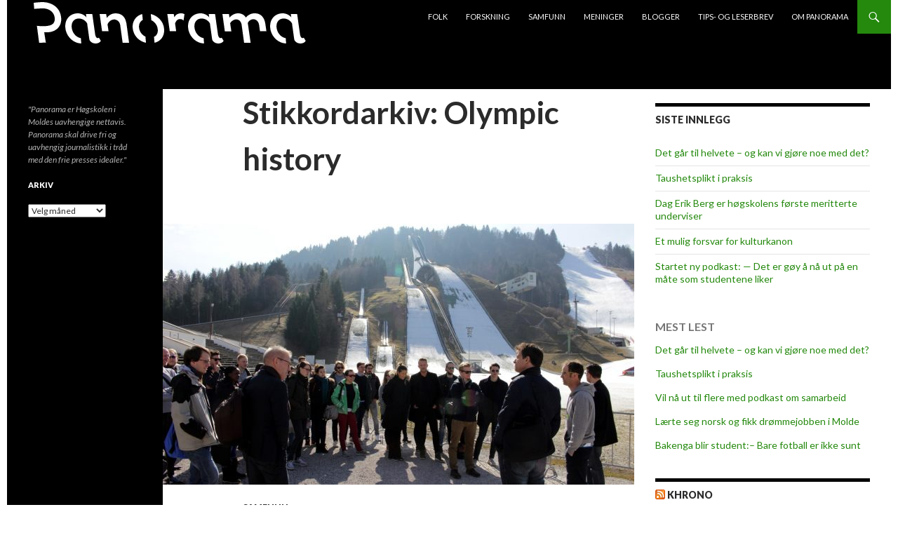

--- FILE ---
content_type: text/css
request_url: https://panorama.himolde.no/wp-content/themes/panorama_himolde_2019/style.css?ver=1.0.1
body_size: 950
content:
/*
 Theme Name:   Panorama (HiMolde) 2019
 Theme URI:    http://home.himolde.no/~nordhaug/wp/panorama_2019
 Description:  A Twenty Fourteen Child theme for HiMolde news paper
 Author:       Hans Fredrik Nordhaug
 Author URI:   http://home.himolde.no/~nordhaug/
 Template:     twentyfourteen
 Version:      1.0.1
 Tags:         light, dark, two-columns, right-sidebar, responsive-layout, accessibility-ready
 Text Domain:  panorama-himolde
*/

/* =Theme customization starts here
-------------------------------------------------------------- */



/* Centered layout */
.site {
	margin: 0px auto;
}

/* Site logo settings */
img#site-logo {
	width: 200px;
}
@media screen and (min-width: 401px) {
	img#site-logo {
		width: 250px;
	}
}
@media screen and (min-width: 594px) {
	img#site-logo {
		width: auto;
	}
}

/* Slogan adjustment */
h2.site-description {
	font-style: italic;
	margin-top: 20px;
}

/* Title adjustments */
.article-title, .page-title, .archive-title {
	font-weight: bold;
	font-size: 44px;
	text-transform: none;
}
.entry-title {
	font-weight: bold;
	font-size: 40px;
	text-transform: none;
}
.featured-content .entry-title {
	font-weight: bold;
	text-transform: none;
}

/* Header adjustment */
.post-thumbnail {
	background: white;
}
/*
a.post-thumbnail:hover {
	background-color: #999;
}
*/
.site-content .has-post-thumbnail .entry-header {
	margin-top: 0px;
}
.singular .site-content .hentry.has-post-thumbnail {
	margin-top: 0px;
}
article.has-post-thumbnail div.wp-caption-text {
	padding: 0px 30px;
}
.content-area {
	padding-top: 0px;
}
.content-sidebar {
	padding-top: 10px;
}
.header-main {
	min-height: 127px;
}

/* Adjust whitespace around widgets in left sidebare */
.widget {
	margin-top: 10px;
	margin-bottom: 38px;
}

.panorama-social {
	max-height: 20px;
	margin-top: 5px;
}

/* Hide post navigation - previous/next */
nav.post-navigation {
	display: none;
}

/* Disqus */
div#disqus_thread {
	max-width: 474px;
	margin: 0px auto;
}

/* Popuplar post and RSS feeds */
.widget_rss li {
	margin-bottom: 0px;
}
.widget_rss li,
.widget.popular-posts li {
	border-top: 1px solid rgba(0, 0, 0, 0.1);
	padding: 8px 0 9px;
}

.widget_rss li:first-child,
.widget.popular-posts li:first-child {
	border-top: 0;
}
